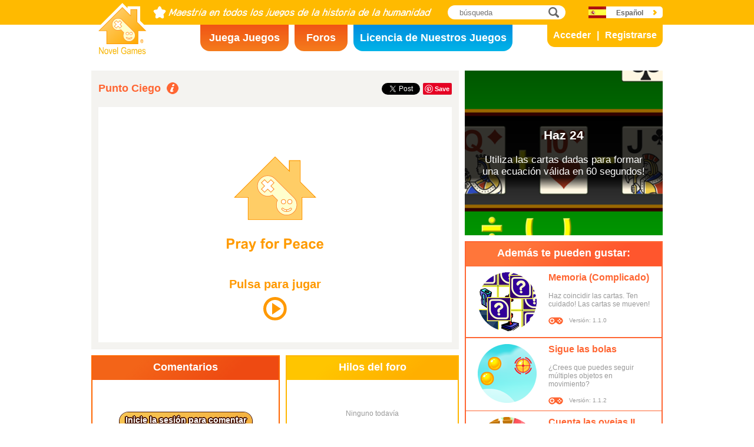

--- FILE ---
content_type: text/html; charset=utf8
request_url: https://www.novelgames.com/es/blindspot/
body_size: 5422
content:
<!DOCTYPE html>
<html lang="es">
<head>
<meta charset="utf-8">
<meta name="robots" content="all" />
<title>Punto Ciego | Novel Games</title>
<meta name="viewport" content="width=device-width, initial-scale=1, minimum-scale=1, maximum-scale=1, user-scalable=0" />
<meta property="og:title" content="Punto Ciego" />
<meta property="og:type" content="game" />
<meta property="og:image" content="https://staticz.novelgames.com/games/blindspot/screenshot_600x400.webp" />
<meta property="og:image:width" content="600" />
<meta property="og:image:height" content="400" />
<meta property="og:url" content="https://www.novelgames.com/es/blindspot/" />
<meta property="og:site_name" content="Novel Games" />
<meta property="og:description" content="Puedes etiquetar el centro de las formas de manera precisa?" />
<meta property="fb:app_id" content="10365647342" />
<meta name="keywords" content="memoria active, punto ciego, centro, geometría, memoria, objeto, posición, forma, memoria a corto plazo, ciego, Juegos de Memoria" />
<meta name="description" content="Puedes etiquetar el centro de las formas de manera precisa?" />
<meta name="classification" content="Computer Multimedia" />
<meta name="rating" content="Safe For Kids" />
<meta name="copyright" content="2001 - 2026 Novel Games" />
<link rel="canonical" href="https://www.novelgames.com/es/blindspot/"/>
<link rel="icon" type="image/png" sizes="32x32" href="https://staticz.novelgames.com/games/blindspot/icon32.webp" />
<link rel="apple-touch-icon" type="image/png" sizes="32x32" href="https://staticz.novelgames.com/games/blindspot/icon32.webp" />
<link rel="icon" type="image/png" sizes="1024x1024" href="https://staticz.novelgames.com/games/blindspot/icon1024.webp" />
<link rel="apple-touch-icon" type="image/png" sizes="1024x1024" href="https://staticz.novelgames.com/games/blindspot/icon1024.webp" />
<link rel="image_src" href="https://staticz.novelgames.com/games/blindspot/screenshot_600x400.webp" />
<link rel="stylesheet" media="(min-width:980px)" href="https://staticz.novelgames.com/style/default/common.25.css" type="text/css" />
<link rel="stylesheet" media="(min-width:980px)" href="https://staticz.novelgames.com/style/default/common_s.10.css" type="text/css" />
<link rel="stylesheet" media="(min-width:750px) and (max-width:979px)" href="https://staticz.novelgames.com/style/default/common750.9.css" type="text/css" />
<link rel="stylesheet" media="(min-width:750px) and (max-width:979px)" href="https://staticz.novelgames.com/style/default/common750_s.css" type="text/css" />
<link rel="stylesheet" media="(max-width:749px)" href="https://staticz.novelgames.com/style/default/common320.8.css" type="text/css" />
<link rel="stylesheet" media="(max-width:749px)" href="https://staticz.novelgames.com/style/default/common320_s.css" type="text/css" />
<link rel="stylesheet" media="(min-width:980px)" href="https://staticz.novelgames.com/style/default/game.31.css" type="text/css" />
<link rel="stylesheet" media="(min-width:750px) and (max-width:979px)" href="https://staticz.novelgames.com/style/default/game750.18.css" type="text/css" />
<link rel="stylesheet" media="(max-width:749px)" href="https://staticz.novelgames.com/style/default/game320.3.css" type="text/css" />
<link rel="alternate" type="application/rss+xml" title="Maestría en todos los juegos de la historia de la humanidad | Novel Games" href="https://www.novelgames.com/es/rss/" />
<link rel="alternate" hreflang="en" href="https://www.novelgames.com/en/blindspot/" />
<link rel="alternate" hreflang="zh-HK" href="https://www.novelgames.com/zh-HK/blindspot/" />
<link rel="alternate" hreflang="zh-TW" href="https://www.novelgames.com/zh-HK/blindspot/" />
<link rel="alternate" hreflang="zh-MO" href="https://www.novelgames.com/zh-HK/blindspot/" />
<link rel="alternate" hreflang="zh" href="https://www.novelgames.com/zh/blindspot/" />
<link rel="alternate" hreflang="es" href="https://www.novelgames.com/es/blindspot/" />
<link rel="alternate" hreflang="ja" href="https://www.novelgames.com/ja/blindspot/" />
<link rel="alternate" hreflang="pt" href="https://www.novelgames.com/pt/blindspot/" />
<link rel="alternate" hreflang="de" href="https://www.novelgames.com/de/blindspot/" />
<link rel="alternate" hreflang="ar" href="https://www.novelgames.com/ar/blindspot/" />
<link rel="alternate" hreflang="fr" href="https://www.novelgames.com/fr/blindspot/" />
<link rel="alternate" hreflang="ru" href="https://www.novelgames.com/ru/blindspot/" />
<link rel="alternate" hreflang="ko" href="https://www.novelgames.com/ko/blindspot/" />
<link rel="alternate" hreflang="hi" href="https://www.novelgames.com/hi/blindspot/" />
<script type="application/ld+json">
{
	"@context" : "http://schema.org",
	"@type" : "Organization",
	"url" : "https://www.novelgames.com",
	"logo" : "https://staticz.novelgames.com/logo.png",
	"contactPoint" : [{
		"@type" : "ContactPoint",
		"telephone" : "+852 27860761",
		"contactType" : "customer service"
	}],
	"sameAs" : [
		"https://www.facebook.com/novelgames",
		"https://www.instagram.com/novel_games",
		"https://twitter.com/Novel_Games",
		"https://www.linkedin.com/company/novel-games-limited"
	]
}
</script>
<script type="application/ld+json">
{
	"@context" : "http://schema.org",
	"@type" : "WebSite",
	"url" : "https://www.novelgames.com",
	"name" : "Novel Games",
	"potentialAction": {
		"@type": "SearchAction",
		"target": "https://www.novelgames.com/search/?s={search_term_string}",
		"query-input": "required name=search_term_string"
	}
}
</script>
<script type="application/ld+json">
{
	"@context" : "http://schema.org",
	"@type" : "BreadcrumbList",
	"itemListElement" : [
		{
			"@type" : "ListItem",
			"position" : 1,
			"item" : {
				"@id" : "https://www.novelgames.com",
				"name" : "Novel Games"
			}
		}
		,{
			"@type" : "ListItem",
			"position" : 2,
			"item" : {
				"@id" : "https://www.novelgames.com/es/games/",
				"name" : "Todos los Juegos"			}
		}
		,{
			"@type" : "ListItem",
			"position" : 3,
			"item" : {
				"@id" : "https://www.novelgames.com/es/blindspot/",
				"name" : "Punto Ciego"			}
		}
	]
}
</script>
<script type="application/ld+json">
{
	"@context" : "http://schema.org/",
	"@type" : "SoftwareApplication",
	"name" : "Punto Ciego",
	"operatingSystem" : "Windows, Mac, Linux, iOS, Android",
	"applicationCategory" : "http://schema.org/GameApplication",
	"aggregateRating" : {
		"@type" : "AggregateRating",
		"ratingValue" : "5.0",
		"ratingCount" : "1"
	},
	"offers" : {
		"@type" : "Offer",
		"price" : "0",
		"priceCurrency" : "USD"
	},
	"image" : "https://staticz.novelgames.com/games/blindspot/screenshot_600x400.webp"
}</script>
<script type="text/JavaScript" src="https://et.novelgames.com/ads.js?adTagUrl=" defer></script>
<script type="text/JavaScript" src="https://et.novelgames.com/displayEt.js" data-language="es" data-game="blindspot" data-categories="memory,single-player" defer></script>
<script type="text/JavaScript" src="/es/javascript/common.js" defer></script>
<script type="text/JavaScript" src="/es/javascript/gamepage.js" defer></script>
<script type="text/JavaScript" src="/es/javascript/messageEditor.js" defer></script>
<script>
gameShortName = 'blindspot';
</script>
<!-- Global site tag (gtag.js) - Google Analytics -->
<script async src="https://www.googletagmanager.com/gtag/js?id=G-ZVEKDV2CF7"></script>
<script>
	window.dataLayer = window.dataLayer || [];
	function gtag(){dataLayer.push(arguments);}
	gtag('js', new Date());

	gtag('config', 'G-ZVEKDV2CF7');
</script>
</head>
<body>
<header id="commonHeader">
	<a id="commonLogo" href="https://www.novelgames.com/es/" title="Novel Games">Novel Games</a>
	<div id="commonTagLine">Maestría en todos los juegos de la historia de la humanidad</div>
	<search>
		<input id="commonSearchInput" type="search" placeholder="búsqueda"/>
		<a id="commonSearchButton" href="https://www.novelgames.com/es/search/" title="búsqueda">búsqueda</a>
	</search>
	<nav>
		<a id="commonTabGames" href="https://www.novelgames.com/es/games/" title="Juega Juegos">Juega Juegos</a>
		<a id="commonTabForums" href="https://www.novelgames.com/es/forums/" title="Foros">Foros</a>
		<a id="commonTabLicense" href="https://license.novelgames.com/" title="Licencia de Nuestros Juegos">Licencia de Nuestros Juegos</a>
	</nav>
	<div id="commonNotLoggedIn">
		<a id="commonLoginButton" href="https://account.novelgames.com/es/?redirect=https%3A%2F%2Fwww.novelgames.com%2Fes%2Fblindspot%2F" title="Acceder">Acceder</a>
		<a id="commonRegisterButton" href="https://account.novelgames.com/es/register/?redirect=https%3A%2F%2Fwww.novelgames.com%2Fes%2Fblindspot%2F" title="Registrarse">Registrarse</a>
	</div>
	<div id="commonLoggedIn">
		<a id="commonLoggedInPicture"></a>
		<a id="commonLoggedInName">Name</a>
		<div id="commonLoggedInStars">0 / 2735</div>
		<div id="commonLoggedInCoins">0</div>
		<a id="commonLoggedInNotificationsIcon" title="Notifications">Notificaciones</a>
		<div id="commonLoggedInNotificationsCount">99</div>
	</div>
	<div id="commonAccountPopup">
		<h2>Tu cuenta</h2>
		<a id="commonAccountSettingsButton" href="https://account.novelgames.com/es/?redirect=https%3A%2F%2Fwww.novelgames.com%2Fes%2Fblindspot%2F">Ajustes</a>
		<a id="commonAccountLogoutButton" href="https://account.novelgames.com/es/members/logout.php">Salir</a>
		<div id="commonAccountLoadingIcon"></div>
	</div>
	<div id="commonNotificationsPopup">
		<h2>Notificaciones</h2>
		<div id="commonNotificationsNone">No tienes nuevas notificaciones.</div>
		<div id="commonNotificationsList"></div>
	</div>
	<button type="button" id="commonLanguage" title="Español">Español</button>
	<div id="commonLanguagePopup">
		<h2>Idioma</h2>
		<a id="commonLanguageLink_e" href="https://www.novelgames.com/en/blindspot/" title="English">English</a>
		<a id="commonLanguageLink_c" href="https://www.novelgames.com/zh-HK/blindspot/" title="繁體中文">繁體中文</a>
		<a id="commonLanguageLink_sc" href="https://www.novelgames.com/zh/blindspot/" title="简体中文">简体中文</a>
		<a id="commonLanguageLink_j" href="https://www.novelgames.com/ja/blindspot/" title="日本語">日本語</a>
		<a id="commonLanguageLink_p" href="https://www.novelgames.com/pt/blindspot/" title="Português">Português</a>
		<a id="commonLanguageLink_g" href="https://www.novelgames.com/de/blindspot/" title="Deutsch">Deutsch</a>
		<a id="commonLanguageLink_a" href="https://www.novelgames.com/ar/blindspot/" title="العربية">العربية</a>
		<a id="commonLanguageLink_f" href="https://www.novelgames.com/fr/blindspot/" title="français">français</a>
		<a id="commonLanguageLink_r" href="https://www.novelgames.com/ru/blindspot/" title="Русский">Русский</a>
		<a id="commonLanguageLink_k" href="https://www.novelgames.com/ko/blindspot/" title="한국어">한국어</a>
		<a id="commonLanguageLink_i" href="https://www.novelgames.com/hi/blindspot/" title="भारतीय">भारतीय</a>
	</div>
	<a id="commonMenuButton" title="Menú">Menú</a>
</header>
<main id="commonMain"><div id="game">
	<h1 id="gameName">Punto Ciego</h1>
	<section id="gameDescriptions">
		<h2>Descripción del Juego</h2>
		<div>
¿Qué vas a conquistar tu memoria aguda o las trampas de los puntos ciegos? En este juego, tu tarea es señalar las posiciones originales de los objetos desaparecidos. En cada nivel, un número de objetos aparecerán unos segundos y desaparecerán. Tienes que clicar sobre las posiciones originales de los objetos para revelarlos. Cuanto más te acerques a los centros de las formas, más alta será tu puntación. Si no puedes localizar los objetos, 1000 puntos serán deducidos. Cuando vayas avanzando en el juego, el número de objetos incrementará y los tamaños variarán. Utiliza bien tu capacidad de memorizar y actúa con cuidado!		</div>
	</section>
	<div id="commonMasteryLevel_blindspot" class="commonMasteryLevel">Tu nivel de maestría:</div>
	<div id="gameShare">
		<div id="gameFacebook">
<div id="fb-root"></div>
<script async defer crossorigin="anonymous" src="https://connect.facebook.net/es_ES/sdk.js#xfbml=1&version=v3.3"></script>
<div class="fb-like" data-href="https://www.novelgames.com/es/blindspot/" data-layout="button_count" data-action="like" data-show-faces="false" data-share="false" data-kid-directed-site="true"></div>
		</div>
		<div id="gameTwitter">
<a href="https://twitter.com/intent/tweet" class="twitter-share-button" data-url="https://www.novelgames.com/es/blindspot/" data-text="¡Punto Ciego es divertido!" data-via="Novel_Games" data-related="Novel_Games" data-lang="es">Twittear</a>
<script>
window.twttr = (function(d, s, id) {
var js, fjs = d.getElementsByTagName(s)[0],
	t = window.twttr || {};
	if (d.getElementById(id)) return t;
	js = d.createElement(s);
	js.id = id;
	js.src = "https://platform.twitter.com/widgets.js";
	fjs.parentNode.insertBefore(js, fjs);

	t._e = [];
	t.ready = function(f) {
		t._e.push(f);
	};

	return t;
}(document, "script", "twitter-wjs"));
</script>
		</div>
		<div id="gamePinterest">
<script async defer src="//assets.pinterest.com/js/pinit.js"></script>
<a data-pin-do="buttonPin" data-pin-color="red" href="https://www.pinterest.com/pin/create/button/?url=https%3A%2F%2Fwww.novelgames.com%2Fes%2Fblindspot%2F&media=https%3A%2F%2Fstaticz.novelgames.com%2Fgames%2Fblindspot%2Ficon100.webp&description=Punto+Ciego+-+Puedes+etiquetar+el+centro+de+las+formas+de+manera+precisa%3F"><img src="//assets.pinterest.com/images/pidgets/pinit_fg_en_rect_red_20.png" /></a>
		</div>
	</div>
	<div id="gameGame">
		<script async src="https://license.novelgames.com/games/game.js"></script>
		<ins class="novelgames_cloudgame"
			data-game-short-name="blindspot"
			data-language="es"
			data-width="100%"
			data-height="100%"
			data-member-id="ng"
			data-setting-id="gswww"
			data-hide-more-games-button="true"
		></ins>
	</div>
	<div id="gameEtMiddle750" class="commonEt" data-et-slot-name="gameMiddle750"></div>
	<section id="gameComments">
		<h2>Comentarios</h2>
		<div id="gameCommentsLoading"></div>
		<a id="gameCommentsLoginButton" href="https://account.novelgames.com/es/?redirect=https%3A%2F%2Fwww.novelgames.com%2Fes%2Fblindspot%2F">Inicie la sesión para comentar</a>
		<div id="gameCommentsForm">
			<img id="gameCommentsFormPicture" />
			<div id="gameCommentsFormStars"></div>
			<div id="gameCommentsFormMessageEditor">
				<div id="gameCommentsFormMessageTextArea" contenteditable="true">Danos tu opinión acerca de Punto Ciego</div>
				<div id="gameCommentsFormMembersPopup"></div>
			</div>
			<a id="gameCommentsFormSubmit">Enviar</a>
		</div>
		<div id="gameCommentsError">
			El comentario no ha podido enviarse. Por favor, inténtelo de nuevo.			<a id="gameCommentsErrorSubmit">Enviar</a>
		</div>
		<div id="gameCommentsNone">Ninguno todavía</div>
		<div id="gameCommentsList">
			<div id="gameCommentsListLoading"></div>
			<template id="gameCommentsItemTemplate">
				<div class="gameCommentsItem">
					<img class="gameCommentsItemPicture" src="" />
					<div class="gameCommentsItemStars"></div>
					<div class="gameCommentsItemComment"><span class="gameCommentsItemCommentTranslatedBy">(Traducido)</span></div>
					<div class="gameCommentsItemCommentOriginal">(Original)</div>
					<div class="gameCommentsItemPosterName">de %s</div>
					<div class="gameCommentsItemDate"></div>
					<div class="gameCommentsLike">
						Me gusta						<span class="gameCommentsLikeCount"></span>
					</div>
				</div>
			</template>
		</div>
	</section>
	<section id="gameForumThreads">
		<h2>Hilos del foro</h2>
		<div id="gameForumThreadsLoading"></div>
		<div id="gameForumThreadsNone">Ninguno todavía</div>
		<div id="gameForumThreadsList">
			<template id="gameForumThreadsItemTemplate">
				<div class="gameForumThreadsItem">
					<img class="gameForumThreadsItemPicture" />
					<div class="gameForumThreadsItemStars"></div>
					<a class="gameForumThreadsThreadName"></a>
					<div class="gameForumThreadsPosterName">de %s</div>
					<div class="gameForumThreadsDate"></div>
				</div>
			</template>
		</div>
	</section>
	<section id="gamePutInYourSite">
		<h2>Pon este juego en su sitio web</h2>
		<h3>Código HTML gratuito de juegos en la nube</h3>
		<code dir="ltr">&lt;script async src=&quot;//license.novelgames.com/games/game.js&quot;&gt;&lt;/script&gt;
&lt;ins class=&quot;novelgames_cloudgame&quot;
	data-game-short-name=&quot;blindspot&quot;
	data-language=&quot;es&quot;
&gt;&lt;/ins&gt;</code>
		<h3>Otras opciones de licencia</h3>
		<a href="https://license.novelgames.com/" title="Haz clic aquí para saber más" target="_blank" rel="noopener">Haz clic aquí para saber más</a>
	</section>
	<div id="gameEtTopRight" class="commonEt" data-et-slot-name="gameTopRight"></div>
	<div id="gameEtRight320" class="commonEt" data-et-slot-name="gameRight320"></div>
	<div id="gameEtBottom320" class="commonEt" data-et-slot-name="gameBottom320"></div>
	<section id="gameOtherGames">
		<h2>Además te pueden gustar:</h2>
		<div id="gameOtherGamesContent">
			<div class="gameGameListItem" href="/es/memorytricky/" title="Memoria (Complicado)">
				<a class="gameGameListIcon" href="/es/memorytricky/" title="Memoria (Complicado)"><img src="https://staticz.novelgames.com/games/memorytricky/icon100.webp" width="100" height="100" alt="Memoria (Complicado)" /></a>
				<a class="gameGameListName" href="/es/memorytricky/" title="Memoria (Complicado)">Memoria (Complicado)</a>
				<div class="gameGameListDescriptions">Haz coincidir las cartas. Ten cuidado! Las cartas se mueven!</div>
				<div id="commonGameVersion_memorytricky" class="commonGameVersion">Versión: 1.1.0</div>
				<div id="commonMasteryLevel_memorytricky" class="commonMasteryLevel">Tu nivel de maestría:</div>
			</div>
			<div class="commonEt gameGameListEt" data-et-slot-name="gameInFeed"></div>
			<div class="commonEt gameGameList750Et" data-et-slot-name="gameInFeed750"></div>
			<div class="gameGameListItem" href="/es/trackballs/" title="Sigue las bolas">
				<a class="gameGameListIcon" href="/es/trackballs/" title="Sigue las bolas"><img src="https://staticz.novelgames.com/games/trackballs/icon100.webp" width="100" height="100" alt="Sigue las bolas" /></a>
				<a class="gameGameListName" href="/es/trackballs/" title="Sigue las bolas">Sigue las bolas</a>
				<div class="gameGameListDescriptions">¿Crees que puedes seguir múltiples objetos en movimiento?</div>
				<div id="commonGameVersion_trackballs" class="commonGameVersion">Versión: 1.1.2</div>
				<div id="commonMasteryLevel_trackballs" class="commonMasteryLevel">Tu nivel de maestría:</div>
			</div>
			<div class="gameGameListItem" href="/es/countsheep2/" title="Cuenta las ovejas II">
				<a class="gameGameListIcon" href="/es/countsheep2/" title="Cuenta las ovejas II"><img src="https://staticz.novelgames.com/games/countsheep2/icon100.webp" width="100" height="100" alt="Cuenta las ovejas II" /></a>
				<a class="gameGameListName" href="/es/countsheep2/" title="Cuenta las ovejas II">Cuenta las ovejas II</a>
				<div class="gameGameListDescriptions">Cuenta el número de ovejas que quedan en el establo.</div>
				<div id="commonGameVersion_countsheep2" class="commonGameVersion">Versión: 1.1.6</div>
				<div id="commonMasteryLevel_countsheep2" class="commonMasteryLevel">Tu nivel de maestría:</div>
			</div>
			<div class="gameGameListItem" href="/es/balldrop/" title="Memoriza donde va a caer la bola">
				<a class="gameGameListIcon" href="/es/balldrop/" title="Memoriza donde va a caer la bola"><img src="https://staticz.novelgames.com/games/balldrop/icon100.webp" width="100" height="100" alt="Memoriza donde va a caer la bola" /></a>
				<a class="gameGameListName" href="/es/balldrop/" title="Memoriza donde va a caer la bola">Memoriza donde va a caer la bola</a>
				<div class="gameGameListDescriptions">¿Recuerdas dónde va a caer la bola?</div>
				<div id="commonGameVersion_balldrop" class="commonGameVersion">Versión: 1.1.0</div>
				<div id="commonMasteryLevel_balldrop" class="commonMasteryLevel">Tu nivel de maestría:</div>
			</div>
	
		</div>
	</section>
</div>
</main>
<footer id="commonFooter">
	<a id="commonFooterFacebookIcon" href="https://www.facebook.com/novelgames" title="Facebook">Facebook</a>
	<a id="commonFooterInstagramIcon" href="https://www.instagram.com/novel_games" title="Instagram">Instagram</a>
	<a id="commonFooterTwitterIcon" href="https://twitter.com/Novel_Games" title="Twitter">Twitter</a>
	<a id="commonFooterLinkedInIcon" href="https://www.linkedin.com/company/novel-games-limited" title="LinkedIn">LinkedIn</a>
	<a id="commonFooterRSSIcon" href="https://www.novelgames.com/es/rss/" title="RSS">RSS</a>

	<nav id="commonFooterLinks">
		<a href="https://www.novelgames.com/es/suggestagame/" >Sugerir un Juego</a><a
		href="https://www.novelgames.com/es/contactus/">Contacte con Nosotros</a><a
		href="https://www.novelgames.com/es/adreports/" >Informa de anuncios inapropiados</a><a
		href="https://www.novelgames.com/es/sitemap/">Mapa del Sitio</a><a
		href="https://www.novelgames.com/es/pressreleases/">Comunicados de Prensa</a><a
		href="https://www.novelgames.com/es/aboutus/" >Acerca de Nosotros</a><a
		href="https://www.novelgames.com/es/career/" >Oportunidades de Trabajo</a><a
		href="https://www.novelgames.com/es/privacystatement/">Estado de Privacidad</a>
	</nav>
	
	<div id="commonCopyright">Copyright &copy; 2001 - 2026 Novel Games Limited. Todos los derechos reservados.</div>
	<div id="commonTrademark">Las marcas comerciales mencionadas son propiedad de sus respectivos propietarios.</div>
</footer>
</body>
</html>

--- FILE ---
content_type: text/html; charset=utf-8
request_url: https://www.google.com/recaptcha/api2/aframe
body_size: 265
content:
<!DOCTYPE HTML><html><head><meta http-equiv="content-type" content="text/html; charset=UTF-8"></head><body><script nonce="viQEOV-W_b0EcOah14VPWQ">/** Anti-fraud and anti-abuse applications only. See google.com/recaptcha */ try{var clients={'sodar':'https://pagead2.googlesyndication.com/pagead/sodar?'};window.addEventListener("message",function(a){try{if(a.source===window.parent){var b=JSON.parse(a.data);var c=clients[b['id']];if(c){var d=document.createElement('img');d.src=c+b['params']+'&rc='+(localStorage.getItem("rc::a")?sessionStorage.getItem("rc::b"):"");window.document.body.appendChild(d);sessionStorage.setItem("rc::e",parseInt(sessionStorage.getItem("rc::e")||0)+1);localStorage.setItem("rc::h",'1769000026300');}}}catch(b){}});window.parent.postMessage("_grecaptcha_ready", "*");}catch(b){}</script></body></html>

--- FILE ---
content_type: text/html; charset=utf-8
request_url: https://www.google.com/recaptcha/api2/aframe
body_size: -271
content:
<!DOCTYPE HTML><html><head><meta http-equiv="content-type" content="text/html; charset=UTF-8"></head><body><script nonce="-nHg4Z1k3AQJBlJQOdHAzQ">/** Anti-fraud and anti-abuse applications only. See google.com/recaptcha */ try{var clients={'sodar':'https://pagead2.googlesyndication.com/pagead/sodar?'};window.addEventListener("message",function(a){try{if(a.source===window.parent){var b=JSON.parse(a.data);var c=clients[b['id']];if(c){var d=document.createElement('img');d.src=c+b['params']+'&rc='+(localStorage.getItem("rc::a")?sessionStorage.getItem("rc::b"):"");window.document.body.appendChild(d);sessionStorage.setItem("rc::e",parseInt(sessionStorage.getItem("rc::e")||0)+1);localStorage.setItem("rc::h",'1769000026657');}}}catch(b){}});window.parent.postMessage("_grecaptcha_ready", "*");}catch(b){}</script></body></html>

--- FILE ---
content_type: text/javascript;charset=UTF-8
request_url: https://staticz.novelgames.com/html5games/blindspot.94/js/blindspot.js
body_size: 6847
content:
(function(){var d4={a5:{},g:{U:{}},P:{},display:{a5:{},font:{},E:{},b7:{},k:{}},i:{},l:{},h:{},a3:{},N:{},L:{o1:{}},a1:{},K:{},d2:{X:{},E:{b7:{}},input:{},a3:{},a1:{},z:{}},o4:{},z:{}};
var a2={_4:{b9:{M:{n0:{},p:{}},_8:{n0:{},o4:{},p:{}}},j:{n0:{},o4:{},p:{}},V:{n0:{},p:{}},T:{n0:{}},Q:{},R:{n0:{}}}};
window['nogic']=d4;var currentScript=document.currentScript;var e3=(function(){var q;var e3;var d9;e3=[];
q=document.getElementsByTagName('script');for(d9=0;d9<q.length;d9++){e3.push(q[d9]);}return e3;})();d4.d2.c2=function(canvas,k4,h9,v,q5,q2,r4,f,o7,i9,k5,i2,i6){d4.d2.c2.r6=this;
this.r4=r4;if(this.r4==null||this.r4===undefined)this.r4={};this.f=f;if(this.f==null||this.f===undefined)this.f={};
canvas.width=canvas.clientWidth;canvas.height=canvas.clientHeight;this.canvas=canvas;this.r5=canvas.getContext('2d');
canvas.setAttribute('tabIndex',0);this.k4=k4;this.h9=h9;this.v=v;this.q5=q5;this.q2=q2;this.l4='rgba('+((q5>>>16)&0xFF)+','+((q5>>>8)&0xFF)+','+(q5&0xFF)+','+(((q5>>>24)&0xFF)/0xFF)+')';
this.l2='rgba('+((q2>>>16)&0xFF)+','+((q2>>>8)&0xFF)+','+(q2&0xFF)+','+(((q2>>>24)&0xFF)/0xFF)+')';this.m3(canvas.clientWidth,canvas.clientHeight);
this.h1=canvas.width;this.f6=canvas.height;this.o3=canvas.clientWidth;this.m8=canvas.clientHeight;this.m9(k4[this.e8],h9[this.e8],canvas.width,canvas.height,canvas.clientWidth,canvas.clientHeight);
this.o7=o7;this.i9=i9;this.k5=k5;this.i2=i2;this.i6=i6;};d4.d2.c2.prototype.m3=function(p3,q0){var c7;
var j2,j1;var g7;var d9;c7=Number.POSITIVE_INFINITY;for(d9=0;d9<this.k4.length;d9++){j2=p3/this.k4[d9];
j1=q0/this.h9[d9];if(j2<j1){g7=q0/(this.h9[d9]*j2);}else{g7=p3/(this.k4[d9]*j1);}if(g7<c7){this.e8=d9;
c7=g7;}}};d4.d2.c2.prototype.m9=function(width,height,h1,f6,p3,q0){var j2,j1,scale,r2,j7;var o,l7;j2=p3/h1;
j1=q0/f6;o=new d4.d2.c2.o6();o.scale(j2,j1);l7=o.b();j2=p3/width;j1=q0/height;scale=Math.min(j2,j1);r2=(p3-scale*width)/2;
j7=(q0-scale*height)/2;this.g0=new d4.d2.c2.o6();this.g0.translate(r2,j7);this.g0.scale(scale,scale);
this.m=this.g0.b();this.e1=this.g0._5();this.e1.y(l7);this.W=this.e1.b();};d4.d2.c2.prototype.x=function(){if(!this.B())return;
this.Y();this.c0();};d4.d2.c2.prototype.B=function(){if(d4.d2.c2._7()){alert('Internet Explorer 9 or below is not supported, please update to version 10 or above.');
return false;}if(this.f['allowRunInAndroidDefaultBrowser']==false){if(d4.d2.c2.a6()){alert('The default browser on Android is not supported, please download another browser such as Chrome, Firefox or Opera from Play Store.');
return false;}}try{new ArrayBuffer(0);}catch(i0){alert('This browser is not supported. Please use the latest version of Internet Explorer, Firefox, Chrome, Safari, or Opera.');
}return true;};d4.d2.c2._7=function(){var c;c=/\bMSIE\b\s*(\d+)\.\d+\b/.exec(navigator.userAgent);return c!=null&&c[1]<=9;
};d4.d2.c2.a6=function(){if(/\bSamsung\b/i.test(navigator.userAgent))return true;if(!/\bAndroid\b/.test(navigator.userAgent))return false;
if(/\bChrome\b/.test(navigator.userAgent))return false;if(/\bFirefox\b/.test(navigator.userAgent))return false;
return true;};d4.d2.c2.prototype.Y=function(){if(this.f['allowRunLocally'])return true;if(document.location.href.substr(0,4)=='http')return true;
alert('Loading from the local computer may or may not work, depending on the browser you are using and the security settings. If there are any problems, try using another web browser or loading from a web server.');
};d4.d2.c2.prototype.c0=function(){var l5=this;this.r5.save();this.r5.fillStyle=this.v[this.e8]?this.l2:this.l4;
this.r5.fillRect(0,0,this.canvas.width,this.canvas.height);this.r5.restore();this.b1();};d4.d2.c2.prototype.b1=function(){if(!this.i9){this.A();
}else{this.b5();}};d4.d2.c2.prototype.A=function(){var j4;if(this.i2==null){this.q8(false,j4);return;
}j4=new Image();j4.crossOrigin='Anonymous';j4.onload=d4.d2.c2.l3;j4.onerror=d4.d2.c2.f9;j4.onabort=d4.d2.c2.f9;
j4.src=this.i2;};d4.d2.c2.prototype.b5=function(){var e0;if(this.i2==null){this.q8(false,null);return;
}try{e0=new XMLHttpRequest();}catch(i0){e0=new ActiveXObject("Msxml2.XMLHTTP");}e0.open("GET",this.i2,true);
e0.responseType='arraybuffer';e0.onreadystatechange=d4.d2.c2._3;e0.send(null);};d4.d2.c2._3=function(){var e0=this;
if(e0.readyState!=4)return;e0.onreadystatechange=null;d4.d2.c2.r6.c1(e0);};d4.d2.c2.prototype.c1=function(e0){var d5=[110,111,103,105,99];
var d3;var f3;var l9;var k1;if(e0.response==null){this.q8(false,null);return;}d3=new Uint8Array(e0.response);
f3=d4.d2.c2.f4(d3,d5);if(f3.length==0){this.q8(false,null);return;}l9='image/png';k1=new Image();k1.onload=d4.d2.c2.l3;
k1.onerror=d4.d2.c2.f9;k1.onabort=d4.d2.c2.f9;k1.src='data:'+l9+';base64,'+this.F(d3,f3[0][2],f3[0][3],d5);
};d4.d2.c2.f4=function(d3,d5){var c4;var i8;var l8,c8,d0,o0;c4=[];i8=0;while(i8<d3.length-1){l8=d4.d2.c2.n(d3,i8++,1,d5);
c8=d4.d2.c2.n(d3,i8++,1,d5);d0=d4.d2.c2.n(d3,i8,4,d5);i8+=4;o0=d4.d2.c2.a8(d3,i8,c8,d5);i8+=c8;c4.push([l8,o0,i8,d0]);
i8+=d0;}return c4;};d4.d2.c2.l3=function(){var j4=this;j4.onload=null;j4.onerror=null;j4.onabort=null;
d4.d2.c2.r6.q8(true,j4);};d4.d2.c2.f9=function(){var j4=this;j4.onload=null;j4.onerror=null;j4.onabort=null;
d4.d2.c2.r6.q8(false,j4);};d4.d2.c2.prototype.q8=function(D,j4){var l5=this;if(D&&j4!=null&&j4.width>0&&j4.height>0){this.d1=j4;
this.l0();this.a7=setInterval(d4.d2.c2.G,1);}if(this.k5!=null){this.n5();}else{this.h4=d4.d2.b4;this.h4['preloadAssets'](this.o7,this.i9,this.canvas,this.k4,this.h9,this.v,this.q5,this.q2,this.r4,this.f,d4.d2.c2.f4,d4.d2.c2.j6.q6,d4.d2.c2.c6);
}};d4.d2.c2.prototype.l0=function(){this.r5.save();this.r5.transform(this.e1.f0,this.e1.f2,this.e1.f1,this.e1.e9,this.e1.q4,this.e1.p8);
this.r5.translate((this.k4[this.e8]-this.d1.width*this.i6)/2,(this.h9[this.e8]-this.d1.height*this.i6)/2);
this.r5.scale(this.i6,this.i6);this.r5.drawImage(this.d1,0,0);this.r5.restore();};d4.d2.c2.G=function(){d4.d2.c2.r6._1();
};d4.d2.c2.prototype._1=function(){if(this.canvas.width==this.h1&&this.canvas.height==this.f6&&this.canvas.clientWidth==this.o3&&this.canvas.clientHeight==this.m8)return;
this.m3(this.canvas.clientWidth,this.canvas.clientHeight);this.r5.save();this.r5.fillStyle=this.v[this.e8]?this.l2:this.l4;
this.r5.fillRect(0,0,this.canvas.width,this.canvas.height);this.r5.restore();this.m9(this.k4[this.e8],this.h9[this.e8],this.canvas.width,this.canvas.height,this.canvas.clientWidth,this.canvas.clientHeight);
this.l0();this.h1=this.canvas.width;this.f6=this.canvas.height;this.o3=this.canvas.clientWidth;this.m8=this.canvas.clientHeight;
};d4.d2.c2.prototype.n5=function(){var l5=this;var e0;try{e0=new XMLHttpRequest();}catch(i0){e0=new ActiveXObject("Msxml2.XMLHTTP");
}e0.open("GET",this.k5,true);if(this.k5.substr(this.k5.length-3)=='.js'){e0.responseType='text';e0.onreadystatechange=d4.d2.c2._6;
}else{e0.responseType='arraybuffer';e0.onreadystatechange=d4.d2.c2.C;}e0.send(null);};d4.d2.c2._6=function(){var e0=this;
if(e0.readyState!=4)return;e0.onreadystatechange=null;d4.d2.c2.r6.a0(e0);};d4.d2.c2.prototype.a0=function(e0){this.h4=window.eval(e0.responseText);
this.h4['preloadAssets'](this.o7,this.i9,this.canvas,this.k4,this.h9,this.v,this.q5,this.q2,this.r4,this.f,d4.d2.c2.f4,d4.d2.c2.j6.q6,d4.d2.c2.c6);
};d4.d2.c2.C=function(){var e0=this;if(e0.readyState!=4)return;e0.onreadystatechange=null;d4.d2.c2.r6.b0(e0);
};d4.d2.c2.prototype.b0=function(e0){var d5=[110,111,103,105,99];var response;var d3;var l6;response=e0.response;
if(response==null){this.n5();return;}d3=new Uint8Array(response);l6=d4.d2.c2.j6.q6(d3,0,d3.length,d5,0);
this.h4=window.eval(l6);this.h4['preloadAssets'](this.o7,this.i9,this.canvas,this.k4,this.h9,this.v,this.q5,this.q2,this.r4,this.f,d4.d2.c2.f4,d4.d2.c2.j6.q6,d4.d2.c2.c6);
};d4.d2.c2.n=function(c3,index,e6,d5){var value;var d9;value=0;for(d9=0;d9<e6;d9++){value<<=8;value|=(c3[index+d9]^d5[(index+d9)%d5.length]);
}return value;};d4.d2.c2.a8=function(c3,index,e6,d5){var d3;var d9;d3=[];for(d9=0;d9<e6;d9++){d3[d9]=c3[index+d9]^d5[(index+d9)%d5.length];
}return d4.d2.c2.a9(d3,0,e6);};d4.d2.c2.c6=function(){d4.d2.c2.r6.I();};d4.d2.c2.prototype.I=function(){clearInterval(this.a7);
};d4.d2.c2.prototype.b6=function(message,r4){return this.h4['sendMessage'](message,r4);};d4.d2.c2.prototype.pause=function(){return this.h4['pause']();
};d4.d2.c2.prototype._0=function(){return this.h4['unpause']();};d4.d2.c2.a9=function(d3,f7,length){var g5='';
var i7,e5,p1;var charCode;var d9;for(d9=f7;d9<f7+length;d9++){i7=d3[d9];if(i7>=0xE0){e5=d3[++d9];p1=d3[++d9];
charCode=((i7&0xF)<<12)|((e5&0x3F)<<6)|(p1&0x3F);g5+=String.fromCharCode(charCode);}else if(i7>0x7F){e5=d3[++d9];
charCode=((i7&0x1F)<<6)|(e5&0x3F);g5+=String.fromCharCode(charCode);}else{g5+=String.fromCharCode(i7);
}}return g5;};d4.d2.c2.prototype.F=function(d3,f7,length,d5){if(d5===undefined)d5=[0];var h0=['A','B','C','D','E','F','G','H','I','J','K','L','M','N','O','P','Q','R','S','T','U','V','W','X','Y','Z','a','b','c','d','e','f','g','h','i','j','k','l','m','n','o','p','q','r','s','t','u','v','w','x','y','z','0','1','2','3','4','5','6','7','8','9','+','/'];
var k6;var i7,e5,p1;var d9;k6='';for(d9=f7;d9<f7+length;d9+=3){i7=d3[d9]^d5[d9%d5.length];e5=d9+1<f7+length?(d3[d9+1]^d5[(d9+1)%d5.length]):0;
p1=d9+2<f7+length?(d3[d9+2]^d5[(d9+2)%d5.length]):0;k6+=h0[i7>>2];k6+=h0[((i7&0x3)<<4)|(e5>>4)];k6+=d9+1<f7+length?h0[((e5&0xF)<<2)|(p1>>6)]:'=';
k6+=d9+2<f7+length?h0[p1&0x3F]:'=';}return k6;};d4.d2.c2.o6=function(p0,q9,i1,h6,t,H){if(p0===undefined)p0=1;
if(q9===undefined)q9=0;if(i1===undefined)i1=0;if(h6===undefined)h6=1;if(t===undefined)t=0;if(H===undefined)H=0;
this.f0=p0;this.f2=q9;this.f1=i1;this.e9=h6;this.q4=t;this.p8=H;return this;};d4.d2.c2.o6.prototype.l1=function(r0){var p0=this.f0*r0.f0+this.f1*r0.f2;
var q9=this.f2*r0.f0+this.e9*r0.f2;var i1=this.f0*r0.f1+this.f1*r0.e9;var h6=this.f2*r0.f1+this.e9*r0.e9;
var t=this.f0*r0.q4+this.f1*r0.p8+this.q4;var H=this.f2*r0.q4+this.e9*r0.p8+this.p8;this.f0=p0;this.f2=q9;
this.f1=i1;this.e9=h6;this.q4=t;this.p8=H;};d4.d2.c2.o6.prototype.y=function(r0){var p0=r0.f0*this.f0+r0.f1*this.f2;
var q9=r0.f2*this.f0+r0.e9*this.f2;var i1=r0.f0*this.f1+r0.f1*this.e9;var h6=r0.f2*this.f1+r0.e9*this.e9;
var t=r0.f0*this.q4+r0.f1*this.p8+r0.q4;var H=r0.f2*this.q4+r0.e9*this.p8+r0.p8;this.f0=p0;this.f2=q9;
this.f1=i1;this.e9=h6;this.q4=t;this.p8=H;};d4.d2.c2.o6.prototype.translate=function(r2,j7){this.l1(new d4.d2.c2.o6(1,0,0,1,r2,j7));
};d4.d2.c2.o6.prototype.scale=function(j2,j1){var r0=new d4.d2.c2.o6(j2,0,0,j1,0,0);this.l1(r0);};d4.d2.c2.o6.prototype.b=function(){var a=this.f0*this.e9-this.f2*this.f1;
var e7;if(a==0)return null;e7=new d4.d2.c2.o6();e7.f0=this.e9/a;e7.f2=-this.f2/a;e7.f1=-this.f1/a;e7.e9=this.f0/a;
e7.q4=(this.f1*this.p8-this.e9*this.q4)/a;e7.p8=(this.f2*this.q4-this.f0*this.p8)/a;return e7;};d4.d2.c2.o6.prototype._5=function(){return new d4.d2.c2.o6(this.f0,this.f2,this.f1,this.e9,this.q4,this.p8);
};d4.d2.c2.j6=function(){};d4.d2.c2.j6.n4=[3,4,5,6,7,8,9,10,11,13,15,17,19,23,27,31,35,43,51,59,67,83,99,115,131,163,195,227,258,0,0];
d4.d2.c2.j6.m4=[0,0,0,0,0,0,0,0,1,1,1,1,2,2,2,2,3,3,3,3,4,4,4,4,5,5,5,5,0,99,99];d4.d2.c2.j6.k9=[1,2,3,4,5,7,9,13,17,25,33,49,65,97,129,193,257,385,513,769,1025,1537,2049,3073,4097,6145,8193,12289,16385,24577];
d4.d2.c2.j6.n9=[0,0,0,0,1,1,2,2,3,3,4,4,5,5,6,6,7,7,8,8,9,9,10,10,11,11,12,12,13,13];d4.d2.c2.j6.n8=[16,17,18,0,8,7,9,6,10,5,11,4,12,3,13,2,14,1,15];
d4.d2.c2.j6.n7=function(){this.next=null;this.g1=null;};d4.d2.c2.j6.m5=function(){this.i0=0;this.q9=0;
this.o5=0;this.r3=null;};d4.d2.c2.j6.k0=function(q9,o5,c5,h6,i0,e4){var p0;var i1=new Array(16+1);var g2;
var q7;var i4;var h7;var d9;var d8;var i3;var j0=new Array(16+1);var o9;var r1;var i5;var j5=new d4.d2.c2.j6.m5();
var w=new Array(16);var h2=new Array(288);var e;var r2=new Array(16+1);var n3;var j7;var f8;var g9;var u;this.status=0;
this.d7=null;this.h5=0;u=this.d7=null;for(d9=0;d9<i1.length;d9++)i1[d9]=0;for(d9=0;d9<j0.length;d9++)j0[d9]=0;
for(d9=0;d9<w.length;d9++)w[d9]=null;for(d9=0;d9<h2.length;d9++)h2[d9]=0;for(d9=0;d9<r2.length;d9++)r2[d9]=0;
g2=o5>256?q9[256]:16;o9=q9;r1=0;d9=o5;do{i1[o9[r1]]++;r1++;}while(--d9>0);if(i1[0]==o5){this.d7=null;
this.h5=0;this.status=0;return;}for(d8=1;d8<=16;d8++){if(i1[d8]!=0)break;}i3=d8;if(e4<d8)e4=d8;for(d9=16;
d9!=0;d9--){if(i1[d9]!=0)break;}i4=d9;if(e4>d9)e4=d9;for(j7=1<<d8;d8<d9;d8++,j7<<=1){if((j7-=i1[d8])<0){this.status=2;
this.h5=e4;return;}}if((j7-=i1[d9])<0){this.status=2;this.h5=e4;return;}i1[d9]+=j7;r2[1]=d8=0;o9=i1;
r1=1;n3=2;while(--d9>0){r2[n3++]=(d8+=o9[r1++]);}o9=q9;r1=0;d9=0;do{if((d8=o9[r1++])!=0)h2[r2[d8]++]=d9;
}while(++d9<o5);o5=r2[i4];r2[0]=d9=0;o9=h2;r1=0;h7=-1;e=j0[0]=0;i5=null;f8=0;for(;i3<=i4;i3++){p0=i1[i3];
while(p0-->0){while(i3>e+j0[1+h7]){e+=j0[1+h7];h7++;f8=(f8=i4-e)>e4?e4:f8;if((q7=1<<(d8=i3-e))>p0+1){q7-=p0+1;
n3=i3;while(++d8<f8){if((q7<<=1)<=i1[++n3])break;q7-=i1[n3];}}if(e+d8>g2&&e<g2)d8=g2-e;f8=1<<d8;j0[1+h7]=d8;
i5=new Array(f8);for(g9=0;g9<f8;g9++){i5[g9]=new d4.d2.c2.j6.m5();}if(u==null){u=this.d7=new d4.d2.c2.j6.n7();
}else{u=u.next=new d4.d2.c2.j6.n7();}u.next=null;u.g1=i5;w[h7]=i5;if(h7>0){r2[h7]=d9;j5.q9=j0[h7];j5.i0=16+d8;
j5.r3=i5;d8=(d9&((1<<e)-1))>>(e-j0[h7]);w[h7-1][d8].i0=j5.i0;w[h7-1][d8].q9=j5.q9;w[h7-1][d8].o5=j5.o5;
w[h7-1][d8].r3=j5.r3;}}j5.q9=i3-e;if(r1>=o5){j5.i0=99;}else if(o9[r1]<c5){j5.i0=(o9[r1]<256?16:15);j5.o5=o9[r1++];
}else{j5.i0=i0[o9[r1]-c5];j5.o5=h6[o9[r1++]-c5];}q7=1<<(i3-e);for(d8=d9>>e;d8<f8;d8+=q7){i5[d8].i0=j5.i0;
i5[d8].q9=j5.q9;i5[d8].o5=j5.o5;i5[d8].r3=j5.r3;}for(d8=1<<(i3-1);(d9&d8)!=0;d8>>=1){d9^=d8;}d9^=d8;
while((d9&((1<<e)-1))!=r2[h7]){e-=j0[h7];h7--;}}}this.h5=j0[1];this.status=((j7!=0&&i4!=1)?1:0);};d4.d2.c2.j6.q6=function(d3,index,length,d5,s){return new d4.d2.c2.j6().q6(d3,index,length,d5,s);
};d4.d2.c2.j6.prototype.q6=function(d3,index,length,d5,s){if(d5===undefined)d5=[0];if(s===undefined)s=0;
var n6;var k6;var k7;var p9;var q1;var h3;var d9,d8;this.J=new Array(2*32768);this.k8=0;this.g3=0;this.n2=0;
this.method=-1;this.g4=false;this.o8=this.k2=0;this.g6=null;this.d6=null;this.d3=d3;this.m2=index;this.b3=index+length;
this.d5=d5;this.s=s;n6=String.fromCodePoint?String.fromCodePoint:d4.d2.c2.j6.fromCodePoint;k6='';while((k7=this.o2())!==undefined){if((k7&0x80)==0){k6+=String.fromCharCode(k7);
}else{p9=1;for(q1=0x40;q1>0;q1>>>=1){if((k7&q1)==0)break;p9++;}q1=0xFF>>>(p9+1);h3=(k7&q1)<<((p9-1)*6);
for(d8=1;d8<p9;d8++){k7=this.o2();h3|=(k7&0x3F)<<((p9-1-d8)*6);}k6+=n6(h3);}}this.d3=null;return k6;};
d4.d2.c2.j6.prototype.o2=function(){var k7;var e2;while(true){if(this.g4&&this.method==-1)return undefined;
if(this.o8>0){if(this.method!=0){this.o8--;this.k2&=0x7FFF;this.k8&=0x7FFF;k7=this.J[this.k8++]=this.J[this.k2++];
}else{this.o8--;this.k8&=0x7FFF;this.h8(8);k7=this.J[this.k8++]=this.g8(8);this.j3(8);if(this.o8==0)this.method=-1;
}return k7;}if(this.method==-1){if(this.g4)break;this.h8(1);if(this.g8(1)!=0)this.g4=true;this.j3(1);
this.h8(2);this.method=this.g8(2);this.j3(2);this.d6=null;this.o8=0;}switch(this.method){case 0:e2=this.a4();
break;case 1:if(this.d6!=null){e2=this.f5();}else{e2=this.Z();}break;case 2:if(this.d6!=null){e2=this.f5();
}else{e2=this.b2();}break;default:e2=-1;break;}if(e2==-1){if(this.g4)return undefined;return undefined;
}if(e2>0)break;}return this.d;};d4.d2.c2.j6.prototype.h8=function(p5){while(this.n2<p5){this.g3|=this._9()<<this.n2;
this.n2+=8;}};d4.d2.c2.j6.prototype._9=function(){if(this.b3==this.m2)return-1;return this.d3[this.m2++]^this.d5[(this.s++)%this.d5.length];
};d4.d2.c2.j6.prototype.g8=function(p5){return this.g3&((1<<p5)-1);};d4.d2.c2.j6.prototype.j3=function(p5){this.g3>>=p5;
this.n2-=p5;};d4.d2.c2.j6.prototype.a4=function(){var e6;this.j3(this.n2&7);this.h8(16);e6=this.g8(16);
this.j3(16);this.h8(16);if(e6!=((~this.g3)&0xFFFF))return-1;this.j3(16);this.o8=e6;if(this.o8>0){this.o8--;
this.k8&=0x7FFF;this.h8(8);this.d=this.J[this.k8++]=this.g8(8);this.j3(8);}if(this.o8==0)this.method=-1;
return 1;};d4.d2.c2.j6.prototype.f5=function(){var i0;var r3;while(true){this.h8(this.k3);r3=this.d6.g1[this.g8(this.k3)];
i0=r3.i0;while(i0>16){if(i0==99)return-1;this.j3(r3.q9);i0-=16;this.h8(i0);r3=r3.r3[this.g8(i0)];i0=r3.i0;
}this.j3(r3.q9);if(i0==16){this.k8&=0x7FFF;this.d=this.J[this.k8++]=r3.o5;return 1;}if(i0==15)break;this.h8(i0);
this.o8=r3.o5+this.g8(i0);this.j3(i0);this.h8(this.p7);r3=this.m7.g1[this.g8(this.p7)];i0=r3.i0;while(i0>16){if(i0==99)return-1;
this.j3(r3.q9);i0-=16;this.h8(i0);r3=r3.r3[this.g8(i0)];i0=r3.i0;}this.j3(r3.q9);this.h8(i0);this.k2=this.k8-r3.o5-this.g8(i0);
this.j3(i0);if(this.o8>0){this.o8--;this.k2&=0x7FFF;this.k8&=0x7FFF;this.d=this.J[this.k8++]=this.J[this.k2++];
return 1;}}this.method=-1;return 0;};d4.d2.c2.j6.prototype.Z=function(){var d9;var _;var h7;if(this.g6==null){_=new Array(288);
for(d9=0;d9<144;d9++)_[d9]=8;for(;d9<256;d9++)_[d9]=9;for(;d9<280;d9++)_[d9]=7;for(;d9<288;d9++)_[d9]=8;
this.r=7;h7=new d4.d2.c2.j6.k0(_,288,257,d4.d2.c2.j6.n4,d4.d2.c2.j6.m4,this.r);if(h7.status!=0){return-1;
}this.g6=h7.d7;this.r=h7.h5;for(d9=0;d9<30;d9++)_[d9]=5;this.c9=5;h7=new d4.d2.c2.j6.k0(_,30,0,d4.d2.c2.j6.k9,d4.d2.c2.j6.n9,this.c9);
if(h7.status>1){this.g6=null;return-1;}this._2=h7.d7;this.c9=h7.h5;}this.d6=this.g6;this.m7=this._2;
this.k3=this.r;this.p7=this.c9;return this.f5();};d4.d2.c2.j6.prototype.b2=function(){var d9;var d8;var _;
var o5;var r3;var m6;var p4;var j9;var q3=new Array(286+30);var h7;for(d9=0;d9<q3.length;d9++)q3[d9]=0;this.h8(5);
p4=257+this.g8(5);this.j3(5);this.h8(5);j9=1+this.g8(5);this.j3(5);this.h8(4);m6=4+this.g8(4);this.j3(4);
if(p4>286||j9>30)return-1;for(d8=0;d8<m6;d8++){this.h8(3);q3[d4.d2.c2.j6.n8[d8]]=this.g8(3);this.j3(3);
}for(;d8<19;d8++){q3[d4.d2.c2.j6.n8[d8]]=0;}this.k3=7;h7=new d4.d2.c2.j6.k0(q3,19,19,null,null,this.k3);
if(h7.status!=0)return-1;this.d6=h7.d7;this.k3=h7.h5;o5=p4+j9;d9=_=0;while(d9<o5){this.h8(this.k3);r3=this.d6.g1[this.g8(this.k3)];
d8=r3.q9;this.j3(d8);d8=r3.o5;if(d8<16){q3[d9++]=_=d8;}else if(d8==16){this.h8(2);d8=3+this.g8(2);this.j3(2);
if(d9+d8>o5)return-1;while(d8-->0){q3[d9++]=_;}}else if(d8==17){this.h8(3);d8=3+this.g8(3);this.j3(3);
if(d9+d8>o5)return-1;while(d8-->0){q3[d9++]=0;}_=0;}else{this.h8(7);d8=11+this.g8(7);this.j3(7);if(d9+d8>o5)return-1;
while(d8-->0){q3[d9++]=0;}_=0;}}this.k3=9;h7=new d4.d2.c2.j6.k0(q3,p4,257,d4.d2.c2.j6.n4,d4.d2.c2.j6.m4,this.k3);
if(this.k3==0)h7.status=1;if(h7.status!=0)return-1;this.d6=h7.d7;this.k3=h7.h5;for(d9=0;d9<j9;d9++){q3[d9]=q3[d9+p4];
}this.p7=6;h7=new d4.d2.c2.j6.k0(q3,j9,0,d4.d2.c2.j6.k9,d4.d2.c2.j6.n9,this.p7);this.m7=h7.d7;this.p7=h7.h5;
if(this.p7==0&&p4>257)return-1;if(h7.status!=0)return-1;return this.f5();};d4.d2.c2.j6.fromCodePoint=function(h3){if(h3<=0xFFFF)return String.fromCharCode(h3);
h3-=0x10000;return String.fromCharCode((h3>>10)+0xD800,(h3%0x400)+0xDC00);};d4['initialize']=function(b8,r4,f){var p2;
var canvas;var i9;var m0;var n1;var m1;var p6;var o7;var k5;var i2;var i6;var q5,q2;var j5,i4,q9;var r6;var j8;var d9;
p2=document.createElement('div');p2.style.position='relative';p2.style.width='100%';p2.style.height='100%';
b8.appendChild(p2);canvas=document.createElement('canvas');canvas.style.width='100%';canvas.style.height='100%';
canvas.style.outline='none';p2.appendChild(canvas);i9=true;m0=true;n1='__.bin';m1=false;if(f==null||f===undefined||f['filesFolder']==null||f['filesFolder']===undefined){p6=currentScript;
if(p6==null){for(d9=e3.length-1;d9>=0;d9--){p6=e3[d9];if(p6.getAttribute('data-nogic-name')=='blindspot')break;
}if(d9<0)p6=e3[e3.length-1];}o7=/(.*)\/js\//.exec(p6.src)[1];}else{o7=f['filesFolder'];}if(m0){if(n1.substr(n1.length-3)=='.js'){k5=o7+'/js/'+n1;
}else{k5=o7+'/assets/'+n1;}}else{k5=null;}if(m1){i2=o7+'/assets/'+(i9?'_.bin':'');i6=1.0;}else{i2=null;
i6=1;}if(f==null||f===undefined||f['backgroundColor']==null||f['backgroundColor']===undefined){q5=-1;
}else{j5=parseInt(f['backgroundColor'].substr(1,2),16);i4=parseInt(f['backgroundColor'].substr(3,2),16);
q9=parseInt(f['backgroundColor'].substr(5,2),16);q5=0xFF000000|(j5<<16)|(i4<<8)|q9;}if(f==null||f===undefined||f['backgroundOutsideColor']==null||f['backgroundOutsideColor']===undefined){q2=-16777216;
}else{j5=parseInt(f['backgroundOutsideColor'].substr(1,2),16);i4=parseInt(f['backgroundOutsideColor'].substr(3,2),16);
q9=parseInt(f['backgroundOutsideColor'].substr(5,2),16);q2=0xFF000000|(j5<<16)|(i4<<8)|q9;}try{d4.d2.b4.O=a2._4.b9._8.S;
}catch(i0){}r6=new d4.d2.c2(canvas,[600,400],[400,600],[false,false],q5,q2,r4,f,o7,i9,k5,i2,i6);r6.x();
j8={};j8['sendMessage']=function(message,r4){return r6.b6(message,r4);};j8['pause']=function(){return r6.pause();
};j8['unpause']=function(){return r6._0();};return j8;};d4['uninitialize']=function(){d4.d2.c2.r6.h4['uninitializeStatic']();
};})();

--- FILE ---
content_type: text/xml;charset=UTF-8
request_url: https://wwws.novelgames.com/es/games/getCommentInfos.php?shortName=blindspot&count=5
body_size: 932
content:
<COMMENTS>
<COMMENT id="24875" posterName="Piotr Grochowski" posterPictureURL="https://account.novelgames.com/picture/?memberID=ng91104240" posterTotalStars="2679" comment="La puntuación de legado de 31648 se actualiza a 31730 puntos, rango 9." commentOriginal="Legacy score of 31648 is updated to 31730 points, rank 9." date="2024-12-19 05:06:48" likeCount="0" memberLiked="false"/><COMMENT id="24614" posterName="Alex Gordillo" posterPictureURL="https://account.novelgames.com/picture/?memberID=gg52184616" posterTotalStars="2606" comment="Aquí hay un consejo: Ponga 1/2 dedo y cursor en las formas antes de que desaparezcan si tiene una computadora cerca de usted, esto ayuda a dominar.&amp;nbsp;" commentOriginal="Heres a tip: Put 1/2 fingers and cursor on the shapes before they disappear if you have a computer close to you, this helps in mastering.&amp;nbsp;" date="2024-11-17 01:36:28" likeCount="0" memberLiked="false"/><COMMENT id="23918" posterName="Alex Gordillo" posterPictureURL="https://account.novelgames.com/picture/?memberID=gg52184616" posterTotalStars="2606" comment="¿Puedes agregar deshacer el último movimiento de deshacer? POR FAVOR" commentOriginal="Can you add undo power-up undoing last move? PLEASE" date="2024-07-23 01:12:08" likeCount="0" memberLiked="false"/><COMMENT id="23573" posterName="Alex Gordillo" posterPictureURL="https://account.novelgames.com/picture/?memberID=gg52184616" posterTotalStars="2606" comment="DEBERÍA haber suerte para potenciar el cambio de tamaños y manchas de las mismas formas" commentOriginal="There SHOULD be luck power-up changing sizes and spots of the same shapes" date="2024-06-30 07:32:16" likeCount="0" memberLiked="false"/><COMMENT id="23101" posterName="Alex Gordillo" posterPictureURL="https://account.novelgames.com/picture/?memberID=gg52184616" posterTotalStars="2606" comment="Boost duplicará tu puntuación hasta que termines el nivel, y también agregará un potenciador de tiempo que hace que las formas permanezcan más tiempo" commentOriginal="Boost will double your score until you end the level, and also add time power-up which makes shapes stay longer" date="2024-05-18 10:18:34" likeCount="0" memberLiked="false"/></COMMENTS>